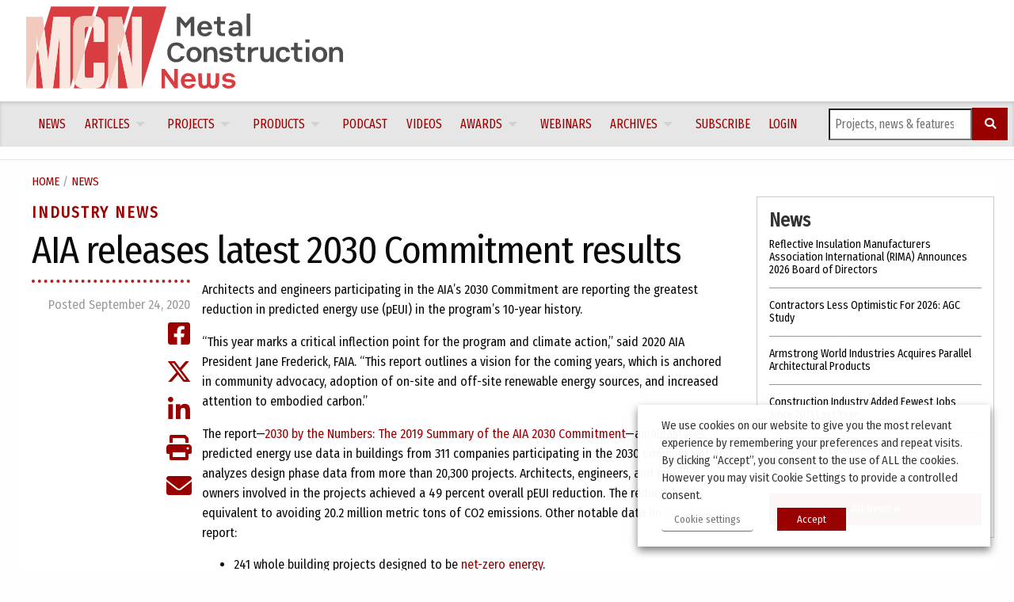

--- FILE ---
content_type: text/html; charset=UTF-8
request_url: https://www.metalconstructionnews.com/news/industry-news/aia-releases-latest-2030-commitment-results/
body_size: 20187
content:
<!doctype html>
<html lang="en-CA" prefix="og: https://ogp.me/ns#" >
<head>
	<meta charset="UTF-8" />
	<meta name="viewport" content="width=device-width, initial-scale=1" />

	
<!-- Google Tag Manager for WordPress by gtm4wp.com -->
<script data-cfasync="false" data-pagespeed-no-defer>
	var gtm4wp_datalayer_name = "dataLayerGeneral";
	var dataLayerGeneral = dataLayerGeneral || [];
</script>
<!-- End Google Tag Manager for WordPress by gtm4wp.com -->
<!-- Search Engine Optimization by Rank Math PRO - https://rankmath.com/ -->
<title>AIA releases latest 2030 Commitment results - Metal Construction News</title>
<meta name="robots" content="follow, index, max-snippet:-1, max-video-preview:-1, max-image-preview:large"/>
<link rel="canonical" href="https://www.metalconstructionnews.com/news/industry-news/aia-releases-latest-2030-commitment-results/" />
<meta property="og:locale" content="en_US" />
<meta property="og:type" content="article" />
<meta property="og:title" content="AIA releases latest 2030 Commitment results - Metal Construction News" />
<meta property="og:description" content="Architects and engineers participating in the AIA’s 2030 Commitment are reporting the greatest reduction in predicted energy use (pEUI) in the program’s 10-year history. “This year marks a critical inflection point for the program and climate action,” said 2020 AIA President Jane Frederick, FAIA. “This report outlines a vision for the coming years, which is&hellip; &lt;a class=&quot;more-link&quot; href=&quot;https://www.metalconstructionnews.com/news/industry-news/aia-releases-latest-2030-commitment-results/&quot;&gt;Continue reading &lt;span class=&quot;screen-reader-text&quot;&gt;AIA releases latest 2030 Commitment results&lt;/span&gt;&lt;/a&gt;" />
<meta property="og:url" content="https://www.metalconstructionnews.com/news/industry-news/aia-releases-latest-2030-commitment-results/" />
<meta property="og:site_name" content="Metal Construction News" />
<meta property="article:section" content="Industry News" />
<meta property="og:updated_time" content="2023-07-11T10:14:08-04:00" />
<meta property="article:published_time" content="2020-09-24T00:00:00-04:00" />
<meta property="article:modified_time" content="2023-07-11T10:14:08-04:00" />
<meta name="twitter:card" content="summary_large_image" />
<meta name="twitter:title" content="AIA releases latest 2030 Commitment results - Metal Construction News" />
<meta name="twitter:description" content="Architects and engineers participating in the AIA’s 2030 Commitment are reporting the greatest reduction in predicted energy use (pEUI) in the program’s 10-year history. “This year marks a critical inflection point for the program and climate action,” said 2020 AIA President Jane Frederick, FAIA. “This report outlines a vision for the coming years, which is&hellip; &lt;a class=&quot;more-link&quot; href=&quot;https://www.metalconstructionnews.com/news/industry-news/aia-releases-latest-2030-commitment-results/&quot;&gt;Continue reading &lt;span class=&quot;screen-reader-text&quot;&gt;AIA releases latest 2030 Commitment results&lt;/span&gt;&lt;/a&gt;" />
<meta name="twitter:label1" content="Written by" />
<meta name="twitter:data1" content="Marcy Marro" />
<meta name="twitter:label2" content="Time to read" />
<meta name="twitter:data2" content="1 minute" />
<script type="application/ld+json" class="rank-math-schema-pro">{"@context":"https://schema.org","@graph":[{"@type":["Person","Organization"],"@id":"https://www.metalconstructionnews.com/#person","name":"Metal Construction News"},{"@type":"WebSite","@id":"https://www.metalconstructionnews.com/#website","url":"https://www.metalconstructionnews.com","name":"Metal Construction News","publisher":{"@id":"https://www.metalconstructionnews.com/#person"},"inLanguage":"en-CA"},{"@type":"ImageObject","@id":"https://www.metalconstructionnews.com/wp-content/uploads/2023/07/AIA-redblack-letters.png","url":"https://www.metalconstructionnews.com/wp-content/uploads/2023/07/AIA-redblack-letters.png","width":"565","height":"162","caption":"Aia Redblack Letters","inLanguage":"en-CA"},{"@type":"WebPage","@id":"https://www.metalconstructionnews.com/news/industry-news/aia-releases-latest-2030-commitment-results/#webpage","url":"https://www.metalconstructionnews.com/news/industry-news/aia-releases-latest-2030-commitment-results/","name":"AIA releases latest 2030 Commitment results - Metal Construction News","datePublished":"2020-09-24T00:00:00-04:00","dateModified":"2023-07-11T10:14:08-04:00","isPartOf":{"@id":"https://www.metalconstructionnews.com/#website"},"primaryImageOfPage":{"@id":"https://www.metalconstructionnews.com/wp-content/uploads/2023/07/AIA-redblack-letters.png"},"inLanguage":"en-CA"},{"@type":"Person","@id":"https://www.metalconstructionnews.com/author/mmarromoderntrade-com/","name":"Marcy Marro","url":"https://www.metalconstructionnews.com/author/mmarromoderntrade-com/","image":{"@type":"ImageObject","@id":"https://secure.gravatar.com/avatar/171e4b7ed5433edaaa845ab92b7c5f5ffd8af3c9c5f4b3be03c2661df915b681?s=96&amp;d=mm&amp;r=g","url":"https://secure.gravatar.com/avatar/171e4b7ed5433edaaa845ab92b7c5f5ffd8af3c9c5f4b3be03c2661df915b681?s=96&amp;d=mm&amp;r=g","caption":"Marcy Marro","inLanguage":"en-CA"}},{"@type":"BlogPosting","headline":"AIA releases latest 2030 Commitment results - Metal Construction News","datePublished":"2020-09-24T00:00:00-04:00","dateModified":"2023-07-11T10:14:08-04:00","articleSection":"Industry News, News","author":{"@id":"https://www.metalconstructionnews.com/author/mmarromoderntrade-com/","name":"Marcy Marro"},"publisher":{"@id":"https://www.metalconstructionnews.com/#person"},"name":"AIA releases latest 2030 Commitment results - Metal Construction News","@id":"https://www.metalconstructionnews.com/news/industry-news/aia-releases-latest-2030-commitment-results/#richSnippet","isPartOf":{"@id":"https://www.metalconstructionnews.com/news/industry-news/aia-releases-latest-2030-commitment-results/#webpage"},"image":{"@id":"https://www.metalconstructionnews.com/wp-content/uploads/2023/07/AIA-redblack-letters.png"},"inLanguage":"en-CA","mainEntityOfPage":{"@id":"https://www.metalconstructionnews.com/news/industry-news/aia-releases-latest-2030-commitment-results/#webpage"}}]}</script>
<!-- /Rank Math WordPress SEO plugin -->

<link rel="alternate" type="application/rss+xml" title="Metal Construction News &raquo; Feed" href="https://www.metalconstructionnews.com/feed/" />
<link rel="alternate" type="application/rss+xml" title="Metal Construction News &raquo; Comments Feed" href="https://www.metalconstructionnews.com/comments/feed/" />
<link rel="alternate" type="application/rss+xml" title="Metal Construction News &raquo; AIA releases latest 2030 Commitment results Comments Feed" href="https://www.metalconstructionnews.com/news/industry-news/aia-releases-latest-2030-commitment-results/feed/" />
<link rel="alternate" title="oEmbed (JSON)" type="application/json+oembed" href="https://www.metalconstructionnews.com/wp-json/oembed/1.0/embed?url=https%3A%2F%2Fwww.metalconstructionnews.com%2Fnews%2Findustry-news%2Faia-releases-latest-2030-commitment-results%2F" />
<link rel="alternate" title="oEmbed (XML)" type="text/xml+oembed" href="https://www.metalconstructionnews.com/wp-json/oembed/1.0/embed?url=https%3A%2F%2Fwww.metalconstructionnews.com%2Fnews%2Findustry-news%2Faia-releases-latest-2030-commitment-results%2F&#038;format=xml" />
<style id='wp-img-auto-sizes-contain-inline-css'>
img:is([sizes=auto i],[sizes^="auto," i]){contain-intrinsic-size:3000px 1500px}
/*# sourceURL=wp-img-auto-sizes-contain-inline-css */
</style>
<link rel='stylesheet' id='theme-my-login-css' href='https://www.metalconstructionnews.com/wp-content/plugins/theme-my-login/theme-my-login.css?ver=6.4.9' media='all' />
<link rel='stylesheet' id='formidable-css' href='https://www.metalconstructionnews.com/wp-content/plugins/formidable/css/formidableforms.css?ver=161334' media='all' />
<link rel='stylesheet' id='dashicons-css' href='https://www.metalconstructionnews.com/wp-includes/css/dashicons.min.css?ver=6.9' media='all' />
<link rel='stylesheet' id='post-views-counter-frontend-css' href='https://www.metalconstructionnews.com/wp-content/plugins/post-views-counter/css/frontend.css?ver=1.7.0' media='all' />
<style id='wp-emoji-styles-inline-css'>

	img.wp-smiley, img.emoji {
		display: inline !important;
		border: none !important;
		box-shadow: none !important;
		height: 1em !important;
		width: 1em !important;
		margin: 0 0.07em !important;
		vertical-align: -0.1em !important;
		background: none !important;
		padding: 0 !important;
	}
/*# sourceURL=wp-emoji-styles-inline-css */
</style>
<style id='wp-block-library-inline-css'>
:root{--wp-block-synced-color:#7a00df;--wp-block-synced-color--rgb:122,0,223;--wp-bound-block-color:var(--wp-block-synced-color);--wp-editor-canvas-background:#ddd;--wp-admin-theme-color:#007cba;--wp-admin-theme-color--rgb:0,124,186;--wp-admin-theme-color-darker-10:#006ba1;--wp-admin-theme-color-darker-10--rgb:0,107,160.5;--wp-admin-theme-color-darker-20:#005a87;--wp-admin-theme-color-darker-20--rgb:0,90,135;--wp-admin-border-width-focus:2px}@media (min-resolution:192dpi){:root{--wp-admin-border-width-focus:1.5px}}.wp-element-button{cursor:pointer}:root .has-very-light-gray-background-color{background-color:#eee}:root .has-very-dark-gray-background-color{background-color:#313131}:root .has-very-light-gray-color{color:#eee}:root .has-very-dark-gray-color{color:#313131}:root .has-vivid-green-cyan-to-vivid-cyan-blue-gradient-background{background:linear-gradient(135deg,#00d084,#0693e3)}:root .has-purple-crush-gradient-background{background:linear-gradient(135deg,#34e2e4,#4721fb 50%,#ab1dfe)}:root .has-hazy-dawn-gradient-background{background:linear-gradient(135deg,#faaca8,#dad0ec)}:root .has-subdued-olive-gradient-background{background:linear-gradient(135deg,#fafae1,#67a671)}:root .has-atomic-cream-gradient-background{background:linear-gradient(135deg,#fdd79a,#004a59)}:root .has-nightshade-gradient-background{background:linear-gradient(135deg,#330968,#31cdcf)}:root .has-midnight-gradient-background{background:linear-gradient(135deg,#020381,#2874fc)}:root{--wp--preset--font-size--normal:16px;--wp--preset--font-size--huge:42px}.has-regular-font-size{font-size:1em}.has-larger-font-size{font-size:2.625em}.has-normal-font-size{font-size:var(--wp--preset--font-size--normal)}.has-huge-font-size{font-size:var(--wp--preset--font-size--huge)}.has-text-align-center{text-align:center}.has-text-align-left{text-align:left}.has-text-align-right{text-align:right}.has-fit-text{white-space:nowrap!important}#end-resizable-editor-section{display:none}.aligncenter{clear:both}.items-justified-left{justify-content:flex-start}.items-justified-center{justify-content:center}.items-justified-right{justify-content:flex-end}.items-justified-space-between{justify-content:space-between}.screen-reader-text{border:0;clip-path:inset(50%);height:1px;margin:-1px;overflow:hidden;padding:0;position:absolute;width:1px;word-wrap:normal!important}.screen-reader-text:focus{background-color:#ddd;clip-path:none;color:#444;display:block;font-size:1em;height:auto;left:5px;line-height:normal;padding:15px 23px 14px;text-decoration:none;top:5px;width:auto;z-index:100000}html :where(.has-border-color){border-style:solid}html :where([style*=border-top-color]){border-top-style:solid}html :where([style*=border-right-color]){border-right-style:solid}html :where([style*=border-bottom-color]){border-bottom-style:solid}html :where([style*=border-left-color]){border-left-style:solid}html :where([style*=border-width]){border-style:solid}html :where([style*=border-top-width]){border-top-style:solid}html :where([style*=border-right-width]){border-right-style:solid}html :where([style*=border-bottom-width]){border-bottom-style:solid}html :where([style*=border-left-width]){border-left-style:solid}html :where(img[class*=wp-image-]){height:auto;max-width:100%}:where(figure){margin:0 0 1em}html :where(.is-position-sticky){--wp-admin--admin-bar--position-offset:var(--wp-admin--admin-bar--height,0px)}@media screen and (max-width:600px){html :where(.is-position-sticky){--wp-admin--admin-bar--position-offset:0px}}

/*# sourceURL=wp-block-library-inline-css */
</style><style id='global-styles-inline-css'>
:root{--wp--preset--aspect-ratio--square: 1;--wp--preset--aspect-ratio--4-3: 4/3;--wp--preset--aspect-ratio--3-4: 3/4;--wp--preset--aspect-ratio--3-2: 3/2;--wp--preset--aspect-ratio--2-3: 2/3;--wp--preset--aspect-ratio--16-9: 16/9;--wp--preset--aspect-ratio--9-16: 9/16;--wp--preset--color--black: #000000;--wp--preset--color--cyan-bluish-gray: #abb8c3;--wp--preset--color--white: #FFFFFF;--wp--preset--color--pale-pink: #f78da7;--wp--preset--color--vivid-red: #cf2e2e;--wp--preset--color--luminous-vivid-orange: #ff6900;--wp--preset--color--luminous-vivid-amber: #fcb900;--wp--preset--color--light-green-cyan: #7bdcb5;--wp--preset--color--vivid-green-cyan: #00d084;--wp--preset--color--pale-cyan-blue: #8ed1fc;--wp--preset--color--vivid-cyan-blue: #0693e3;--wp--preset--color--vivid-purple: #9b51e0;--wp--preset--color--dark-gray: #28303D;--wp--preset--color--gray: #39414D;--wp--preset--color--green: #D1E4DD;--wp--preset--color--blue: #D1DFE4;--wp--preset--color--purple: #D1D1E4;--wp--preset--color--red: #E4D1D1;--wp--preset--color--orange: #E4DAD1;--wp--preset--color--yellow: #EEEADD;--wp--preset--gradient--vivid-cyan-blue-to-vivid-purple: linear-gradient(135deg,rgb(6,147,227) 0%,rgb(155,81,224) 100%);--wp--preset--gradient--light-green-cyan-to-vivid-green-cyan: linear-gradient(135deg,rgb(122,220,180) 0%,rgb(0,208,130) 100%);--wp--preset--gradient--luminous-vivid-amber-to-luminous-vivid-orange: linear-gradient(135deg,rgb(252,185,0) 0%,rgb(255,105,0) 100%);--wp--preset--gradient--luminous-vivid-orange-to-vivid-red: linear-gradient(135deg,rgb(255,105,0) 0%,rgb(207,46,46) 100%);--wp--preset--gradient--very-light-gray-to-cyan-bluish-gray: linear-gradient(135deg,rgb(238,238,238) 0%,rgb(169,184,195) 100%);--wp--preset--gradient--cool-to-warm-spectrum: linear-gradient(135deg,rgb(74,234,220) 0%,rgb(151,120,209) 20%,rgb(207,42,186) 40%,rgb(238,44,130) 60%,rgb(251,105,98) 80%,rgb(254,248,76) 100%);--wp--preset--gradient--blush-light-purple: linear-gradient(135deg,rgb(255,206,236) 0%,rgb(152,150,240) 100%);--wp--preset--gradient--blush-bordeaux: linear-gradient(135deg,rgb(254,205,165) 0%,rgb(254,45,45) 50%,rgb(107,0,62) 100%);--wp--preset--gradient--luminous-dusk: linear-gradient(135deg,rgb(255,203,112) 0%,rgb(199,81,192) 50%,rgb(65,88,208) 100%);--wp--preset--gradient--pale-ocean: linear-gradient(135deg,rgb(255,245,203) 0%,rgb(182,227,212) 50%,rgb(51,167,181) 100%);--wp--preset--gradient--electric-grass: linear-gradient(135deg,rgb(202,248,128) 0%,rgb(113,206,126) 100%);--wp--preset--gradient--midnight: linear-gradient(135deg,rgb(2,3,129) 0%,rgb(40,116,252) 100%);--wp--preset--gradient--purple-to-yellow: linear-gradient(160deg, #D1D1E4 0%, #EEEADD 100%);--wp--preset--gradient--yellow-to-purple: linear-gradient(160deg, #EEEADD 0%, #D1D1E4 100%);--wp--preset--gradient--green-to-yellow: linear-gradient(160deg, #D1E4DD 0%, #EEEADD 100%);--wp--preset--gradient--yellow-to-green: linear-gradient(160deg, #EEEADD 0%, #D1E4DD 100%);--wp--preset--gradient--red-to-yellow: linear-gradient(160deg, #E4D1D1 0%, #EEEADD 100%);--wp--preset--gradient--yellow-to-red: linear-gradient(160deg, #EEEADD 0%, #E4D1D1 100%);--wp--preset--gradient--purple-to-red: linear-gradient(160deg, #D1D1E4 0%, #E4D1D1 100%);--wp--preset--gradient--red-to-purple: linear-gradient(160deg, #E4D1D1 0%, #D1D1E4 100%);--wp--preset--font-size--small: 18px;--wp--preset--font-size--medium: 20px;--wp--preset--font-size--large: 24px;--wp--preset--font-size--x-large: 42px;--wp--preset--font-size--extra-small: 16px;--wp--preset--font-size--normal: 20px;--wp--preset--font-size--extra-large: 40px;--wp--preset--font-size--huge: 96px;--wp--preset--font-size--gigantic: 144px;--wp--preset--spacing--20: 0.44rem;--wp--preset--spacing--30: 0.67rem;--wp--preset--spacing--40: 1rem;--wp--preset--spacing--50: 1.5rem;--wp--preset--spacing--60: 2.25rem;--wp--preset--spacing--70: 3.38rem;--wp--preset--spacing--80: 5.06rem;--wp--preset--shadow--natural: 6px 6px 9px rgba(0, 0, 0, 0.2);--wp--preset--shadow--deep: 12px 12px 50px rgba(0, 0, 0, 0.4);--wp--preset--shadow--sharp: 6px 6px 0px rgba(0, 0, 0, 0.2);--wp--preset--shadow--outlined: 6px 6px 0px -3px rgb(255, 255, 255), 6px 6px rgb(0, 0, 0);--wp--preset--shadow--crisp: 6px 6px 0px rgb(0, 0, 0);}:where(.is-layout-flex){gap: 0.5em;}:where(.is-layout-grid){gap: 0.5em;}body .is-layout-flex{display: flex;}.is-layout-flex{flex-wrap: wrap;align-items: center;}.is-layout-flex > :is(*, div){margin: 0;}body .is-layout-grid{display: grid;}.is-layout-grid > :is(*, div){margin: 0;}:where(.wp-block-columns.is-layout-flex){gap: 2em;}:where(.wp-block-columns.is-layout-grid){gap: 2em;}:where(.wp-block-post-template.is-layout-flex){gap: 1.25em;}:where(.wp-block-post-template.is-layout-grid){gap: 1.25em;}.has-black-color{color: var(--wp--preset--color--black) !important;}.has-cyan-bluish-gray-color{color: var(--wp--preset--color--cyan-bluish-gray) !important;}.has-white-color{color: var(--wp--preset--color--white) !important;}.has-pale-pink-color{color: var(--wp--preset--color--pale-pink) !important;}.has-vivid-red-color{color: var(--wp--preset--color--vivid-red) !important;}.has-luminous-vivid-orange-color{color: var(--wp--preset--color--luminous-vivid-orange) !important;}.has-luminous-vivid-amber-color{color: var(--wp--preset--color--luminous-vivid-amber) !important;}.has-light-green-cyan-color{color: var(--wp--preset--color--light-green-cyan) !important;}.has-vivid-green-cyan-color{color: var(--wp--preset--color--vivid-green-cyan) !important;}.has-pale-cyan-blue-color{color: var(--wp--preset--color--pale-cyan-blue) !important;}.has-vivid-cyan-blue-color{color: var(--wp--preset--color--vivid-cyan-blue) !important;}.has-vivid-purple-color{color: var(--wp--preset--color--vivid-purple) !important;}.has-black-background-color{background-color: var(--wp--preset--color--black) !important;}.has-cyan-bluish-gray-background-color{background-color: var(--wp--preset--color--cyan-bluish-gray) !important;}.has-white-background-color{background-color: var(--wp--preset--color--white) !important;}.has-pale-pink-background-color{background-color: var(--wp--preset--color--pale-pink) !important;}.has-vivid-red-background-color{background-color: var(--wp--preset--color--vivid-red) !important;}.has-luminous-vivid-orange-background-color{background-color: var(--wp--preset--color--luminous-vivid-orange) !important;}.has-luminous-vivid-amber-background-color{background-color: var(--wp--preset--color--luminous-vivid-amber) !important;}.has-light-green-cyan-background-color{background-color: var(--wp--preset--color--light-green-cyan) !important;}.has-vivid-green-cyan-background-color{background-color: var(--wp--preset--color--vivid-green-cyan) !important;}.has-pale-cyan-blue-background-color{background-color: var(--wp--preset--color--pale-cyan-blue) !important;}.has-vivid-cyan-blue-background-color{background-color: var(--wp--preset--color--vivid-cyan-blue) !important;}.has-vivid-purple-background-color{background-color: var(--wp--preset--color--vivid-purple) !important;}.has-black-border-color{border-color: var(--wp--preset--color--black) !important;}.has-cyan-bluish-gray-border-color{border-color: var(--wp--preset--color--cyan-bluish-gray) !important;}.has-white-border-color{border-color: var(--wp--preset--color--white) !important;}.has-pale-pink-border-color{border-color: var(--wp--preset--color--pale-pink) !important;}.has-vivid-red-border-color{border-color: var(--wp--preset--color--vivid-red) !important;}.has-luminous-vivid-orange-border-color{border-color: var(--wp--preset--color--luminous-vivid-orange) !important;}.has-luminous-vivid-amber-border-color{border-color: var(--wp--preset--color--luminous-vivid-amber) !important;}.has-light-green-cyan-border-color{border-color: var(--wp--preset--color--light-green-cyan) !important;}.has-vivid-green-cyan-border-color{border-color: var(--wp--preset--color--vivid-green-cyan) !important;}.has-pale-cyan-blue-border-color{border-color: var(--wp--preset--color--pale-cyan-blue) !important;}.has-vivid-cyan-blue-border-color{border-color: var(--wp--preset--color--vivid-cyan-blue) !important;}.has-vivid-purple-border-color{border-color: var(--wp--preset--color--vivid-purple) !important;}.has-vivid-cyan-blue-to-vivid-purple-gradient-background{background: var(--wp--preset--gradient--vivid-cyan-blue-to-vivid-purple) !important;}.has-light-green-cyan-to-vivid-green-cyan-gradient-background{background: var(--wp--preset--gradient--light-green-cyan-to-vivid-green-cyan) !important;}.has-luminous-vivid-amber-to-luminous-vivid-orange-gradient-background{background: var(--wp--preset--gradient--luminous-vivid-amber-to-luminous-vivid-orange) !important;}.has-luminous-vivid-orange-to-vivid-red-gradient-background{background: var(--wp--preset--gradient--luminous-vivid-orange-to-vivid-red) !important;}.has-very-light-gray-to-cyan-bluish-gray-gradient-background{background: var(--wp--preset--gradient--very-light-gray-to-cyan-bluish-gray) !important;}.has-cool-to-warm-spectrum-gradient-background{background: var(--wp--preset--gradient--cool-to-warm-spectrum) !important;}.has-blush-light-purple-gradient-background{background: var(--wp--preset--gradient--blush-light-purple) !important;}.has-blush-bordeaux-gradient-background{background: var(--wp--preset--gradient--blush-bordeaux) !important;}.has-luminous-dusk-gradient-background{background: var(--wp--preset--gradient--luminous-dusk) !important;}.has-pale-ocean-gradient-background{background: var(--wp--preset--gradient--pale-ocean) !important;}.has-electric-grass-gradient-background{background: var(--wp--preset--gradient--electric-grass) !important;}.has-midnight-gradient-background{background: var(--wp--preset--gradient--midnight) !important;}.has-small-font-size{font-size: var(--wp--preset--font-size--small) !important;}.has-medium-font-size{font-size: var(--wp--preset--font-size--medium) !important;}.has-large-font-size{font-size: var(--wp--preset--font-size--large) !important;}.has-x-large-font-size{font-size: var(--wp--preset--font-size--x-large) !important;}
/*# sourceURL=global-styles-inline-css */
</style>

<style id='classic-theme-styles-inline-css'>
/*! This file is auto-generated */
.wp-block-button__link{color:#fff;background-color:#32373c;border-radius:9999px;box-shadow:none;text-decoration:none;padding:calc(.667em + 2px) calc(1.333em + 2px);font-size:1.125em}.wp-block-file__button{background:#32373c;color:#fff;text-decoration:none}
/*# sourceURL=/wp-includes/css/classic-themes.min.css */
</style>
<link rel='stylesheet' id='cookie-law-info-css' href='https://www.metalconstructionnews.com/wp-content/plugins/webtoffee-gdpr-cookie-consent/public/css/cookie-law-info-public.css?ver=2.4.0' media='all' />
<link rel='stylesheet' id='cookie-law-info-gdpr-css' href='https://www.metalconstructionnews.com/wp-content/plugins/webtoffee-gdpr-cookie-consent/public/css/cookie-law-info-gdpr.css?ver=2.4.0' media='all' />
<style id='cookie-law-info-gdpr-inline-css'>
.cli-modal-content, .cli-tab-content { background-color: #ffffff; }.cli-privacy-content-text, .cli-modal .cli-modal-dialog, .cli-tab-container p, a.cli-privacy-readmore { color: #000000; }.cli-tab-header { background-color: #f2f2f2; }.cli-tab-header, .cli-tab-header a.cli-nav-link,span.cli-necessary-caption,.cli-switch .cli-slider:after { color: #000000; }.cli-switch .cli-slider:before { background-color: #ffffff; }.cli-switch input:checked + .cli-slider:before { background-color: #ffffff; }.cli-switch .cli-slider { background-color: #e3e1e8; }.cli-switch input:checked + .cli-slider { background-color: #28a745; }.cli-modal-close svg { fill: #000000; }.cli-tab-footer .wt-cli-privacy-accept-all-btn { background-color: #00acad; color: #ffffff}.cli-tab-footer .wt-cli-privacy-accept-btn { background-color: #00acad; color: #ffffff}.cli-tab-header a:before{ border-right: 1px solid #000000; border-bottom: 1px solid #000000; }
/*# sourceURL=cookie-law-info-gdpr-inline-css */
</style>
<link rel='stylesheet' id='wonderplugin-slider-css-css' href='https://www.metalconstructionnews.com/wp-content/plugins/wonderplugin-slider/engine/wonderpluginsliderengine.css?ver=14.5.1PRO' media='all' />
<link rel='stylesheet' id='twenty-twenty-one-style-css' href='https://www.metalconstructionnews.com/wp-content/themes/metal/style.css?ver=6.9' media='all' />
<link rel='stylesheet' id='twenty-twenty-one-print-style-css' href='https://www.metalconstructionnews.com/wp-content/themes/metal/assets/css/print.css?ver=6.9' media='print' />
<script src="https://www.metalconstructionnews.com/wp-includes/js/jquery/jquery.min.js?ver=3.7.1" id="jquery-core-js"></script>
<script src="https://www.metalconstructionnews.com/wp-includes/js/jquery/jquery-migrate.min.js?ver=3.4.1" id="jquery-migrate-js"></script>
<script id="cookie-law-info-js-extra">
var Cli_Data = {"nn_cookie_ids":["wordpress_test_cookie","OAGEO","OAID","loc","YSC","VISITOR_INFO1_LIVE","yt-remote-device-id","yt-remote-connected-devices","_ga","_gid","_gat_UA-2981874-2","CONSENT","_gat"],"non_necessary_cookies":{"necessary":["wordpress_test_cookie"],"analytics":["_ga","_gid","_gat_UA-2981874-2","CONSENT","_gat"],"advertisement":["OAGEO","OAID","loc","YSC","VISITOR_INFO1_LIVE","yt-remote-device-id","yt-remote-connected-devices"]},"cookielist":{"necessary":{"id":131,"status":true,"priority":0,"title":"Necessary","strict":true,"default_state":false,"ccpa_optout":false,"loadonstart":false},"functional":{"id":132,"status":true,"priority":5,"title":"Functional","strict":false,"default_state":false,"ccpa_optout":false,"loadonstart":false},"performance":{"id":133,"status":true,"priority":4,"title":"Performance","strict":false,"default_state":false,"ccpa_optout":false,"loadonstart":false},"analytics":{"id":134,"status":true,"priority":3,"title":"Analytics","strict":false,"default_state":false,"ccpa_optout":false,"loadonstart":false},"advertisement":{"id":135,"status":true,"priority":2,"title":"Advertisement","strict":false,"default_state":false,"ccpa_optout":false,"loadonstart":false},"others":{"id":136,"status":true,"priority":1,"title":"Others","strict":false,"default_state":false,"ccpa_optout":false,"loadonstart":false}},"ajax_url":"https://www.metalconstructionnews.com/wp-admin/admin-ajax.php","current_lang":"en","security":"7e4faabce9","eu_countries":["GB"],"geoIP":"disabled","use_custom_geolocation_api":"","custom_geolocation_api":"https://geoip.cookieyes.com/geoip/checker/result.php","consentVersion":"1","strictlyEnabled":["necessary","obligatoire"],"cookieDomain":"","privacy_length":"250","ccpaEnabled":"","ccpaRegionBased":"","ccpaBarEnabled":"","ccpaType":"gdpr","triggerDomRefresh":"","secure_cookies":""};
var log_object = {"ajax_url":"https://www.metalconstructionnews.com/wp-admin/admin-ajax.php"};
//# sourceURL=cookie-law-info-js-extra
</script>
<script src="https://www.metalconstructionnews.com/wp-content/plugins/webtoffee-gdpr-cookie-consent/public/js/cookie-law-info-public.js?ver=2.4.0" id="cookie-law-info-js"></script>
<link rel="https://api.w.org/" href="https://www.metalconstructionnews.com/wp-json/" /><link rel="alternate" title="JSON" type="application/json" href="https://www.metalconstructionnews.com/wp-json/wp/v2/posts/13942" /><link rel="EditURI" type="application/rsd+xml" title="RSD" href="https://www.metalconstructionnews.com/xmlrpc.php?rsd" />
<meta name="generator" content="WordPress 6.9" />
<link rel='shortlink' href='https://www.metalconstructionnews.com/?p=13942' />
<script>document.documentElement.className += " js";</script>

<!-- Google Tag Manager for WordPress by gtm4wp.com -->
<!-- GTM Container placement set to automatic -->
<script data-cfasync="false" data-pagespeed-no-defer>
	var dataLayer_content = {"visitorLoginState":"logged-out","pageTitle":"AIA releases latest 2030 Commitment results - Metal Construction News","pagePostType":"post","pagePostType2":"single-post","pageCategory":["industry-news","news"],"pagePostAuthor":"Marcy Marro","pagePostDate":"24 September 2020","pagePostDateYear":2020,"pagePostDateMonth":9,"pagePostDateDay":24,"pagePostDateDayName":"Thursday","pagePostDateHour":0,"pagePostDateMinute":0,"pagePostDateIso":"2020-09-24T00:00:00-04:00","pagePostDateUnix":1600905600,"pagePostTerms":{"category":["Industry News","News"],"meta":{"rank_math_analytic_object_id":2249,"rank_math_internal_links_processed":1}}};
	dataLayerGeneral.push( dataLayer_content );
</script>
<script data-cfasync="false" data-pagespeed-no-defer>
(function(w,d,s,l,i){w[l]=w[l]||[];w[l].push({'gtm.start':
new Date().getTime(),event:'gtm.js'});var f=d.getElementsByTagName(s)[0],
j=d.createElement(s),dl=l!='dataLayer'?'&l='+l:'';j.async=true;j.src=
'//www.googletagmanager.com/gtm.js?id='+i+dl;f.parentNode.insertBefore(j,f);
})(window,document,'script','dataLayerGeneral','GTM-N3D8JQL');
</script>
<!-- End Google Tag Manager for WordPress by gtm4wp.com -->
  <link rel="stylesheet" href="https://www.metalconstructionnews.com/wp-content/themes/metal/css/fapro.all.min.css" type="text/css" media="screen" />
  <link rel="stylesheet" href="https://www.metalconstructionnews.com/wp-content/themes/metal/css/bootstrap_v4.css" type="text/css" media="screen" />
    <link rel="stylesheet" href="https://www.metalconstructionnews.com/wp-content/themes/metal/css/jquery.fancybox.css" type="text/css" media="screen" />
  <link rel="stylesheet" href="https://www.metalconstructionnews.com/wp-content/themes/metal/css/jquery.fancybox-thumbs.css" type="text/css" media="screen" />
  
  <!-- Google Font -->
  <link rel="preconnect" href="https://fonts.googleapis.com">
  <link rel="preconnect" href="https://fonts.gstatic.com" crossorigin>
  <link href="https://fonts.googleapis.com/css2?family=Fira+Sans+Extra+Condensed&display=swap" rel="stylesheet">

  <!-- New CSS -->
  <link rel="stylesheet" href="https://www.metalconstructionnews.com/wp-content/themes/metal/css/mcn_css/main.css" type="text/css" media="screen" />
  
  <!-- Google Ads Manager -->
  <script async src="https://securepubads.g.doubleclick.net/tag/js/gpt.js"></script>
  <script>
    window.googletag = window.googletag || {cmd: []};
    googletag.cmd.push(function() {
      googletag.defineSlot('/22230077286/mcn_leaderboard', [[320, 50], [728, 90]], 'div-gpt-ad-1682520742906-0').addService(googletag.pubads());
      googletag.defineSlot('/22230077286/mcn_leaderboard2', [[320, 50], [728, 90]], 'div-gpt-ad-1682520785046-0').addService(googletag.pubads());
      googletag.defineSlot('/22230077286/mcn_bb', [300, 250], 'div-gpt-ad-1682520880247-0').addService(googletag.pubads());
      googletag.defineSlot('/22230077286/mcn_bb2', [300, 250], 'div-gpt-ad-1682520918104-0').addService(googletag.pubads());
      googletag.defineSlot('/22230077286/mcn_rectangle', [300, 100], 'div-gpt-ad-1682524279499-0').addService(googletag.pubads());
      googletag.defineSlot('/22230077286/mcn_leaderboard_roadblock', [728, 90], 'div-gpt-ad-1725548557886-0').setTargeting('roadblock', [13942]).addService(googletag.pubads());
      googletag.defineSlot('/22230077286/mcn_bigbox_roadblock', [300, 250], 'div-gpt-ad-1725549128666-0').setTargeting('roadblock', [13942]).addService(googletag.pubads());
      googletag.defineSlot('/22230077286/mcn_fv_bigbox', [300, 250], 'div-gpt-ad-1750980128171-0').setTargeting('roadblock', [13942]).addService(googletag.pubads());



      googletag.pubads().enableSingleRequest();
      googletag.enableServices();
    });
  </script>
  <script src="//ajax.googleapis.com/ajax/libs/jquery/1.9.1/jquery.min.js"></script>
  <script async src="https://pagead2.googlesyndication.com/pagead/js/adsbygoogle.js?client=ca-pub-6928072909831830" crossorigin="anonymous"></script>


<link rel='stylesheet' id='cookie-law-info-table-css' href='https://www.metalconstructionnews.com/wp-content/plugins/webtoffee-gdpr-cookie-consent/public/css/cookie-law-info-table.css?ver=2.4.0' media='all' />
</head>
 <!-- Google tag (gtag.js) -->
    <script async src="https://www.googletagmanager.com/gtag/js?id=G-ZWYG26HQNE"></script>
    <script> window.dataLayer = window.dataLayer || []; function gtag(){dataLayer.push(arguments);} gtag('js', new Date()); gtag('config', 'G-ZWYG26HQNE'); </script>

<body class="wp-singular post-template-default single single-post postid-13942 single-format-standard wp-embed-responsive wp-theme-metal is-light-theme no-js singular">

<!-- GTM Container placement set to automatic -->
<!-- Google Tag Manager (noscript) -->
				<noscript><iframe src="https://www.googletagmanager.com/ns.html?id=GTM-N3D8JQL" height="0" width="0" style="display:none;visibility:hidden" aria-hidden="true"></iframe></noscript>
<!-- End Google Tag Manager (noscript) --><div id="page" class="site">
	<a class="skip-link screen-reader-text" href="#content">
		Skip to content	</a>

	<!-- Test -->
	
	<!-- Top Banner -->
		<div id="top-banner" class="top-bar">
		<div class="top-banner-container">

			<!-- Top Banner Left Part -->
			<div class="top-banner-left">
          <!-- Top Menu Left -->
                    <h2 style="display:inline-block;"><a href="https://www.metalconstructionnews.com"><img src="https://www.metalconstructionnews.com/images/logo.svg" alt="Metal Construction News Logo" id="logo" style="max-width:400px;"></a></h2>
          											
			</div>
			<!-- !Top Banner Left Part -->
     
			<!-- Top Banner Right Part -->
			<div class="top-banner-right lb">
                  <!-- /22230077286/mcn_leaderboard -->
          <div id='div-gpt-ad-1682520742906-0' class="lb_container" style=''>
            <script>
              googletag.cmd.push(function() { googletag.display('div-gpt-ad-1682520742906-0'); });
            </script>
          </div>
        			</div>
			<!-- !Top Banner Right Part -->
			
		</div>
	</div>	<!-- !Top Banner -->

	<!-- Top Menu -->
  	
	<div id="top-menu" class="top-bar">
		<div class="top-menu-container">

			<!-- Top Menu Left -->
			<div class="top-menu-left">

				<ul class="top-menu-dropdown micro-top-nav-list" role="menubar">
					
					<li class="top-menu-dropdown-submenu" role="menuitem">
						<!-- Menu Item -->
						<a href="https://www.metalconstructionnews.com/category/news/">
							News
						</a>
											</li>

					<li class="top-menu-dropdown-submenu has-dropdown" role="menuitem">
						<!-- Menu Item -->
						<a class="hide-on-small" href="https://www.metalconstructionnews.com/category/articles/">
							Articles
						</a>
						<a class="hide-on-large nav-item-color">Articles</a>
						<!-- Dropdown Menu -->
						<ul class="dropdown-menu">
							<li><a href="https://www.metalconstructionnews.com/category/articles/" class="hide-on-large">Articles</a></li>
							<li><a href="https://www.metalconstructionnews.com/category/features/">Features</a></li>
							<li><a href="https://www.metalconstructionnews.com/category/columns/">Columns</a></li>
						</ul>
					</li>

					<li class="top-menu-dropdown-submenu has-dropdown" role="menuitem">
						<!-- Menu Item -->
						<a class="hide-on-small" href="https://www.metalconstructionnews.com/category/projects/">
							Projects
						</a>
						<a class="hide-on-large nav-item-color">Projects</a>
						<!-- Dropdown Menu -->
						<ul class="dropdown-menu">
							<li><a href="https://www.metalconstructionnews.com/category/projects/" class="hide-on-large">Projects</a></li>
							<li><a href="https://www.metalconstructionnews.com/category/agriculture-self-storage/">Agriculture & Self Storage</a></li>
							<li><a href="https://www.metalconstructionnews.com/category/education/">Education</a></li>
							<li><a href="https://www.metalconstructionnews.com/category/federal-state-municipal-military/">Federal, State, Municipal & Military</a></li>
							<li><a href="https://www.metalconstructionnews.com/category/health-care/">Health Care</a></li>
							<li><a href="https://www.metalconstructionnews.com/category/hospitality/">Hospitality</a></li>
							<li><a href="https://www.metalconstructionnews.com/category/museums-libraries-and-cultural-centers/">Museums, Libraries and Cultural Centers</a></li>
							<li><a href="https://www.metalconstructionnews.com/category/office-mixed-use/">Office & Mixed-Use</a></li>
							<li><a href="https://www.metalconstructionnews.com/category/religious/">Religious</a></li>
							<li><a href="https://www.metalconstructionnews.com/category/residential/">Residential</a></li>
							<li><a href="https://www.metalconstructionnews.com/category/retail/">Retail</a></li>
							<li><a href="https://www.metalconstructionnews.com/category/sports-recreation/">Sports & Recreation</a></li>
							<li><a href="https://www.metalconstructionnews.com/category/transportation-aviation/">Transportation & Aviation</a></li>
							<li><a href="https://www.metalconstructionnews.com/category/warehouses-manufacturing/">Warehouses & Manufacturing</a></li>
						</ul>
					</li>

					<li class="top-menu-dropdown-submenu has-dropdown" role="menuitem">
						<!-- Menu Item -->
						<a class="hide-on-small" href="https://www.metalconstructionnews.com/category/products/">
							Products
						</a>
						<a class="hide-on-large nav-item-color">Products</a>
						<!-- Dropdown Menu -->
						<ul class="dropdown-menu">
							<li><a href="https://www.metalconstructionnews.com/category/products/" class="hide-on-large">Products</a></li>
							<li><a href="https://www.metalconstructionnews.com/category/coil-coatings/">Coil Coatings</a></li>
							<li><a href="https://www.metalconstructionnews.com/category/curtainwalls-and-storefronts/">Curtainwalls and Storefronts</a></li>
							<li><a href="https://www.metalconstructionnews.com/category/doors-rolling-bifold-and-walkthrough/">Doors: Rolling, Bifold and Walkthrough</a></li>
							<li><a href="https://www.metalconstructionnews.com/category/fasteners/">Fasteners</a></li>
							<li><a href="https://www.metalconstructionnews.com/category/gutters-rainware-ridge-caps-and-trim/">Gutters, Rainware, Ridge Caps and Trim</a></li>
							<li><a href="https://www.metalconstructionnews.com/category/hvac/">HVAC</a></li>
							<li><a href="https://www.metalconstructionnews.com/category/insulated-metal-panels/">Insulated Metal Panels</a></li>
							<li><a href="https://www.metalconstructionnews.com/category/insulation-systems-and-vapor-retarders/">Insulation Systems and Vapor Retarders</a></li>
							<li><a href="https://www.metalconstructionnews.com/category/light-gauge-framing/">Light-Gauge Framing</a></li>
							<li><a href="https://www.metalconstructionnews.com/category/louvers-grilles-sunscreens-and-awnings/">Louvers, Grilles, Sunscreens and Awnings</a></li>
							<li><a href="https://www.metalconstructionnews.com/category/metal-building-systems/">Metal Building Systems</a></li>
							<li><a href="https://www.metalconstructionnews.com/category/metal-ceiling-systems/">Metal Ceiling Systems</a></li>
							<li><a href="https://www.metalconstructionnews.com/category/metal-composite-material-panels/">Metal Composite Material Panels</a></li>
							<li><a href="https://www.metalconstructionnews.com/category/metal-roofing/">Metal Roofing</a></li>
							<li><a href="https://www.metalconstructionnews.com/category/metal-wall-panels/">Metal Wall Panels</a></li>
							<li><a href="https://www.metalconstructionnews.com/category/metalforming-equipment/">Metalforming Equipment</a></li>
							<li><a href="https://www.metalconstructionnews.com/category/miscellaneous/">Miscellaneous</a></li>
							<li><a href="https://www.metalconstructionnews.com/category/perforated-and-expanded-metals/">Perforated and Expanded Metals</a></li>
							<li><a href="https://www.metalconstructionnews.com/category/rolling-bifold-and-walkthrough-doors/">Rolling Bifold and Walkthrough Doors</a></li>
							<li><a href="https://www.metalconstructionnews.com/category/roof-accessories-and-snow-retention/">Roof Accessories and Snow Retention</a></li>
							<li><a href="https://www.metalconstructionnews.com/category/roof-curbs-and-hatches/">Roof Curbs and Hatches</a></li>
							<li><a href="https://www.metalconstructionnews.com/category/roof-underlayments/">Roof Underlayments</a></li>
							<li><a href="https://www.metalconstructionnews.com/category/sealants-tapes-and-adhesives/">Sealants, Tapes and Adhesives</a></li>
							<li><a href="https://www.metalconstructionnews.com/category/skylights-windows-and-daylighting/">Skylights, Windows and Daylighting</a></li>
							<li><a href="https://www.metalconstructionnews.com/category/software/">Software</a></li>
							<li><a href="https://www.metalconstructionnews.com/category/solar-and-photovoltaics/">Solar and Photovoltaics</a></li>
							<li><a href="https://www.metalconstructionnews.com/category/tools/">Tools</a></li>
						</ul>
					</li>

					
					<li class="top-menu-dropdown-submenu" role="menuitem">
						<!-- Menu Item -->
						<a href="https://www.metalconstructionnews.com/built-with-metal/">
							Podcast
						</a>
					</li>
					
					<li class="top-menu-dropdown-submenu" role="menuitem">
						<!-- Menu Item -->
						<a href="https://www.metalconstructionnews.com/category/videos/">
							Videos
						</a>
					</li>

					<li class="top-menu-dropdown-submenu has-dropdown" role="menuitem">
						<!-- Menu Item -->
						<a href="javascript:;">
							Awards
						</a>
						<!-- Dropdown Menu -->
						<ul class="dropdown-menu">
							<li><a href="https://www.metalconstructionnews.com/mcn-contests/">Contest Information</a></li>
							<li><a href="https://www.metalconstructionnews.com/metal-construction-hall-of-fame/">Metal Construction Hall of Fame</a></li>
														<li><a href="https://www.metalconstructionnews.com/articles/features/2025-top-metal-builders/">Top Metal Builders</a></li>
														<li><a href="https://www.metalconstructionnews.com/articles/the-2025-metal-construction-news-project-excellence-awards/">MCN Project Excellence Awards</a></li>
						</ul>
					</li>

					<li class="top-menu-dropdown-submenu" role="menuitem">
						<!-- Menu Item -->
						<a href="https://www.metalconstructionnews.com/webinars/">
							Webinars
						</a>
					</li>

					
					<li class="top-menu-dropdown-submenu has-dropdown" role="menuitem">
						<!-- Menu Item -->
												<a href="javascript:;">
							Archives
						</a>
						<!-- Dropdown Menu -->
						<ul class="dropdown-menu">
							<li><a href="https://www.metalconstructionnews.com/digital-editions/">Digital Editions</a></li>
							<li><a href="https://www.metalconstructionnews.com/newsletter-archives/">Newsletters</a></li>
						</ul>
					</li>

					<li class="top-menu-dropdown-submenu" role="menuitem">
						<!-- Menu Item -->
						<a href="https://www.metalconstructionnews.com/subscribe/">
							Subscribe
						</a>
					</li>
					
					<li class="top-menu-dropdown-submenu" role="menuitem">
						<!-- Menu Item -->
						
														<a href="https://www.metalconstructionnews.com/login-portal/">LOGIN</a>
													
					</li>
					
				</ul>
			</div>
			<!-- !Top Menu Left -->

			<!-- Top Menu Right -->
			<div class="top-menu-right">
				<form role="search" method="get" id="searchform" action="https://www.metalconstructionnews.com/" >
					<ul class="menu">
						<li>
						<input type="search" name="s" placeholder="Projects, news &amp; features">
						</li>
						<li>
						<button class="postfix search button expand" name="" type="submit"><i class="fa-solid fa-magnifying-glass" style="color: #ffffff;"></i></button>
						</li>
					</ul>
				</form>
			</div>
			<!-- Top Menu Right -->

			<!-- Mobile Logo -->
      <div class="micro-top-nav-small-menu-logo">
        <a href="https://www.metalconstructionnews.com"><img src="https://www.metalconstructionnews.com/images/MCN_Logo-White2.png" alt="menu icon" style="height:25px;"></a>
      </div>
      <!-- Menu Button -->
			<button class="micro-top-nav-small-menu-btn">
        <img src="https://www.metalconstructionnews.com/wp-content/themes/metal/assets/images/menu-icon.svg" alt="menu icon">
      </button>

		</div>
	</div>
	<!-- !Top Menu -->

<!-- JS  -->
<script>
  // Function for Small Nav Menu Collapse
  const hamburger = document.querySelector(".micro-top-nav-small-menu-btn");
  const navMenu = document.querySelector(".micro-top-nav-list");

  hamburger.addEventListener("click", mobileMenu);

  function mobileMenu() {
      // hamburger.classList.toggle("active");
      navMenu.classList.toggle("active");
  }
</script>

	<hr>
	<!-- !Test -->

	<div id="content" class="site-content">
		<div id="primary" class="content-area">
			<main id="main" class="site-main">
<div class="main container single">
  <div class="row">
      <div class="col-lg">
                    <div class="breadcrumb">
            <a href="https://www.metalconstructionnews.com">Home</a> &nbsp;/&nbsp;<a href='https://www.metalconstructionnews.com/category/news'>News</a>          </div>
          <h4 class="article-kicker"><a href='https://www.metalconstructionnews.com/category/industry-news'>Industry News</a></h4>
          <article id="post-13942" class="post-13942 post type-post status-publish format-standard has-post-thumbnail hentry category-industry-news category-news entry">

            <header class="entry-header alignwide">
              <h1 class="entry-title">AIA releases latest 2030 Commitment results</h1>              
                          </header><!-- .entry-header -->

            <div class="container entry-content">
              <div class="row">
                <div class="col-lg left">
                  <div class="byline byline-block">
                                        <span class="post-date">
                                          Posted September 24, 2020                    </span>
                    
                    <div class="article-social">
                      <div>
                        <a target="_blank" href="https://www.facebook.com/sharer/sharer.php?u=https://www.metalconstructionnews.com/news/industry-news/aia-releases-latest-2030-commitment-results/&amp;src=sdkpreparse">
                          <i class="fa-brands fa-facebook-square" aria-hidden="true"></i>
                        </a>
                      </div>
                      <div>
                        <a href="https://twitter.com/intent/tweet?original_referer=https://www.metalconstructionnews.com&amp;text=AIA releases latest 2030 Commitment results&amp;tw_p=tweetbutton&amp;url=https://www.metalconstructionnews.com/news/industry-news/aia-releases-latest-2030-commitment-results/" target="_blank">
                          <i class="fa-brands fa-x-twitter" aria-hidden="true"></i>
                        </a>
                      </div>
                      <div>
                        <a href="https://www.linkedin.com/sharing/share-offsite/?url=https://www.metalconstructionnews.com&amp;text=AIA releases latest 2030 Commitment results&amp;url=https://www.metalconstructionnews.com/news/industry-news/aia-releases-latest-2030-commitment-results/" target="_blank">
                          <i class="fa-brands fa-linkedin-in" aria-hidden="true"></i>
                        </a>
                      </div>
                      
                      <div>
                        <a href="print/" class="social print">
                          <i class="fa fa-print" aria-hidden="true"></i>
                        </a>
                      </div>
                      <div>
                        <a href="mailto:?subject=AIA releases latest 2030 Commitment results&amp;body=I thought you might be interested in this article from Metal Construction News:%0D%0Ahttps://www.metalconstructionnews.com/news/industry-news/aia-releases-latest-2030-commitment-results/" class="social mail">
                          <i class="fa fa-envelope" aria-hidden="true"></i>
                        </a>
                      </div>
                    </div>
                    
                  </div>
                </div>
                <div class="col-lg right">
                  <p>Architects and engineers participating in the AIA’s 2030 Commitment are reporting the greatest reduction in predicted energy use (pEUI) in the program’s 10-year history.</p>
<p>“This year marks a critical inflection point for the program and climate action,” said 2020 AIA President Jane Frederick, FAIA. “This report outlines a vision for the coming years, which is anchored in community advocacy, adoption of on-site and off-site renewable energy sources, and increased attention to embodied carbon.”
</p>
<p>The report&mdash;<a href="https://www.aia.org/resources/6676-aia-2030-commitment-by-the-numbers" target="_blank" rel="noopener">2030 by the Numbers: The 2019 Summary of the AIA 2030 Commitment</a>&mdash;amalgamates predicted energy use data in buildings from 311 companies participating in the 2030 Commitment and analyzes design phase data from more than 20,300 projects. Architects, engineers, and building owners involved in the projects achieved a 49 percent overall pEUI reduction. The reduction is equivalent to avoiding 20.2 million metric tons of CO2 emissions. Other notable data included in the report:
</p>
<ul>
<li>241 whole building projects designed to be <a href="https://www.energy.gov/eere/buildings/zero-energy-buildings" target="_blank" rel="noopener">net-zero energy</a>.
</li>
<li>69 percent increase in firms meeting the 70 percent pEUI reduction since 2018.
</li>
<li>27 large and small companies met 2030 Commitment targets.
</li>
</ul>
<p>As participants continue to improve reducing carbon emissions, AIA is upgrading its <a href="https://www.aia.org/pages/5041-2030-design-data-exchange-ddx" target="_blank" rel="noopener">Design Data Exchange (DDx)</a> platform to streamline the project reporting process and to improve user experience. The new platform will support optional data points&mdash;including embodied carbon and off-site renewables&mdash;that will deliver expanded insights into building performance.
</p>
<p>AIA is also continuing its efforts to drive climate action in the built environment following its <a href="https://www.aia.org/press-releases/6195604-aia-launches-landmark-initiative-to-drive-" target="_blank" rel="noopener">landmark initiative last year</a>. Earlier this year, AIA released its <a href="https://www.aia.org/resources/6307290-climate-action-plan" target="_blank" rel="noopener">Climate Action Plan</a> and <a href="https://www.aia.org/pages/6315362-policy-platform-2020" target="_blank" rel="noopener">Architect’s Policy Platform</a>, which outline AIA’s goals for carbon reduction and climate action policy initiatives respectively.
</p>
<p>Complete details of the AIA <a href="https://www.aia.org/pages/203416-the-2030-commitment-what-to-expect" target="_blank" rel="noopener">2030 Commitment</a> program can be found on AIA’s website. </p>
                </div>
              </div>
            </div><!-- .entry-content -->

          
              
                                            <div class="footer entry-meta tools" style="border-top:none;">
                                <span class="tag-links"> </span>
                

          </article><!-- #post-13942 -->
          
            
    </div>
    <div class="site-sidebar">
	<div class="single-sidebar sidebar">
    <!-- /22230077286/mcn_fv_bigbox -->
<div id='div-gpt-ad-1750980128171-0' style='max-width: 300px;'>
  <script>
    googletag.cmd.push(function() { googletag.display('div-gpt-ad-1750980128171-0'); });
  </script>
</div>

<!-- /22230077286/mcn_bb -->
<div id='div-gpt-ad-1682520880247-0' style='margin-bottom:30px;text-align:center; max-width:300px;'>
  <script>
    googletag.cmd.push(function() { googletag.display('div-gpt-ad-1682520880247-0'); });
  </script>
</div>


<div class="wsideitems ">
  <h3 class="news-title">News</h3>
  <ul class="no-bullet">
              <li><a href="https://www.metalconstructionnews.com/news/rima-board-of-directors/">Reflective Insulation Manufacturers Association International (RIMA) Announces 2026 Board of Directors</a></li>
                  <li><a href="https://www.metalconstructionnews.com/news/contractors-less-optimistic-for-2026/">Contractors Less Optimistic For 2026: AGC Study</a></li>
                  <li><a href="https://www.metalconstructionnews.com/news/armstrong-parallel-architectural-products/">Armstrong World Industries Acquires Parallel Architectural Products</a></li>
                  <li><a href="https://www.metalconstructionnews.com/news/construction-industry-jobs-2025/">Construction Industry Added Fewest Jobs Since 2011 Last Year</a></li>
                  <li><a href="https://www.metalconstructionnews.com/news/clarkdietrich-launches-embodied-carbon-calculator/">ClarkDietrich Launches Embodied Carbon Calculator</a></li>
              </ul>
  <a href="https://www.metalconstructionnews.com/category/news" class="button">All News &#xbb;</a>
</div><!-- /22230077286/mcn_bb2 -->
<div id='div-gpt-ad-1682520918104-0' style='margin-bottom:30px;text-align:center; max-width:300px;'>
  <script>
    googletag.cmd.push(function() { googletag.display('div-gpt-ad-1682520918104-0'); });
  </script>
</div>

<!-- /22230077286/mcn_rectangle -->
<div id='div-gpt-ad-1682524279499-0' style='text-align:center;max-width:300px; margin-bottom:2em;'>
  <script>
    googletag.cmd.push(function() { googletag.display('div-gpt-ad-1682524279499-0'); });
  </script>
</div>

	</div>
</div> 
  </div>      
</div>

<div class="container lb" style="padding-top:2em; padding-bottom:2em;">
  <div class="row">
    <div class="col-md" style=" text-align:center;">
      <!-- /22230077286/mcn_leaderboard2 -->
      <div id='div-gpt-ad-1682520785046-0' class="lb_container" style='width:728px;'>
        <script>
          googletag.cmd.push(function() { googletag.display('div-gpt-ad-1682520785046-0'); });
        </script>
      </div>
    </div>
  </div>
</div>
<script type="text/javascript">
  jQuery(document).ready( function() { 
    var $subtitle = jQuery('#subtitle');
    if ( $subtitle.length){
      jQuery('#subtitle').appendTo('header .lead');
    }
    
    var $author = jQuery('#author').html();
    if ( $author && $author.length){
      jQuery('#authordiv').html($author);
    }
    
    var $article_excerpt = jQuery('#article_excerpt');
    if ( $article_excerpt.length){console.log(jQuery('.entry-content .right img:first').html());
      var $checkimg = jQuery('.entry-content .right p:eq(1)'); //console.log($checkimg);
      if ($checkimg.find('img').length) {
        jQuery('.entry-content .right p:eq(1) img').prependTo(".entry-content .right");
      } else {
        var $checkimg = jQuery('.entry-content .right figure:eq(0)'); console.log($checkimg);
        if ($checkimg.find('img').length) {
          jQuery('.entry-content .right figure:eq(0)').prependTo(".entry-content .right");
        }
      }
    // jQuery('#article_excerpt').insertAfter(".alignfull:first");
      
    }
    
  });			
</script>			</main><!-- #main -->
		</div><!-- #primary -->
	</div><!-- #content -->

	
	<footer role="contentinfo" id="footer" class="footer main-footer">
	<div class="container">
    <div class="row">
      <div class="column">
        <ul class="list-plain">
                    <li>
                            <a href="https://www.metalconstructionnews.com/">Home</a>
                        </li>
                    <li>
                            <a href="https://www.metalconstructionnews.com/category/news/">News</a>
                        </li>
                    <li>
                            <a href="https://www.metalconstructionnews.com/category/products/">Products</a>
                        </li>
                    <li>
                            <a href="https://www.metalconstructionnews.com/category/projects/">Projects</a>
                        </li>
                    <li>
                            <a href="https://kenilworth.com/privacy-policy/">Privacy Policy</a>
                        </li>
                    <li>
                            <a href="https://www.metalconstructionnews.com/terms-of-service/">Terms of Services</a>
                        </li>
                    <li>
                            <a href="https://www.metalconstructionnews.com/cookie-policy/">Cookie Policy</a>
                        </li>
                </ul>
      </div>
      <div class="column">
        <ul class="list-plain">
                    <li>
                            <a href="https://www.metalconstructionnews.com/category/blog/">Blog</a>
                        </li>
                    <li>
                            <a href="https://www.metalconstructionnews.com/videos/">Videos</a>
                        </li>
                    <li>
                            <a href="https://www.metalconstructionnews.com/email-sign-up">Email Sign-up</a>
                        </li>
                    <li>
                            <a href="https://www.metalconstructionnews.com/subscribe">Subscribe</a>
                        </li>
                    <li>
                            <a href="https://www.metalconstructionnews.com/research-statistics">Research</a>
                        </li>
                    <li>
                            <a href="https://www.metalconstructionnews.com/contact-us">Contact Us</a>
                        </li>
                </ul>
      </div>
      <div class="column">
        <ul>
                    <li>
                            <a href="https://www.metalconstructionnews.com/mcn-events">Events</a>
                        </li>
                    <li>
                            <a href="https://www.kenilworth.com/mk/metalconstructionnews">Advertising Info</a>
                        </li>
                    <!-- <li>
                            <a href="https://www.metalconstructionnews.com/editorial-information">Editorial Info</a>
                        </li> -->
                    <li>
                            <a href="https://www.metalconstructionnews.com/about">About Us</a>
                        </li>
                    <li>
                            <a href="https://www.metalconstructionnews.com/mcn-contests">MCN Contests</a>
                        </li>
                    <li>
                            <a href="https://www.metalconstructionnews.com/classifieds">Classifieds</a>
                        </li>
                </ul>
      </div>
      <div class="column">
        <ul>
                    <li>
                            Visit us on
                        </li>
                    <li>
                            <a href="https://www.facebook.com/MetalConstructionNews/">Facebook</a>
                        </li>
                    <li>
                            <a href="https://x.com/MetalConstruct">X</a>
                        </li>
                    <li>
                            <a href="https://www.linkedin.com/company/metal-construction-news/">LinkedIn</a>
                        </li>    
                    <li>
                            <a href="https://www.youtube.com/user/metalconstructionnew">YouTube</a>
                        </li>
                    <li>
                            <a href="https://www.pinterest.com/MetalConstruct/">Pinterest</a>
                        </li>
                </ul>
      </div>
      <div class="column">
        <ul>
                    <li>
                            Also Visit
                        </li>
                    <li>
                            <a href="https://www.metalarchitecture.com">Metal Architecture</a>
                        </li>
                    <li>
                            <a href="https://www.themetaldirectory.com">The Metal Directory</a>
                        </li>
                </ul>
      </div>
            <div class="column copyright">
          <p>© 1994-2026 Kenilworth Media Inc.  </p><p>No data on this website may be downloaded or copied for use on other websites or in other publications without prior written consent from this site’s webmaster. Violators will be prosecuted.</p>
        </div>
        </div>
      </div>
  </footer>

</div><!-- #page -->

<script type="speculationrules">
{"prefetch":[{"source":"document","where":{"and":[{"href_matches":"/*"},{"not":{"href_matches":["/wp-*.php","/wp-admin/*","/wp-content/uploads/*","/wp-content/*","/wp-content/plugins/*","/wp-content/themes/metal/*","/*\\?(.+)"]}},{"not":{"selector_matches":"a[rel~=\"nofollow\"]"}},{"not":{"selector_matches":".no-prefetch, .no-prefetch a"}}]},"eagerness":"conservative"}]}
</script>
<script>window.WonderSliderOptions = {jsfolder:"https://www.metalconstructionnews.com/wp-content/plugins/wonderplugin-slider/engine/"};</script><script>document.body.classList.remove("no-js");</script>	<script>
	if ( -1 !== navigator.userAgent.indexOf( 'MSIE' ) || -1 !== navigator.appVersion.indexOf( 'Trident/' ) ) {
		document.body.classList.add( 'is-IE' );
	}
	</script>
	<div class="wt-cli-cookie-bar-container" data-nosnippet="true"><!--googleoff: all--><div id="cookie-law-info-bar" role="dialog" aria-live="polite" aria-label="cookieconsent" aria-describedby="wt-cli-cookie-banner" data-cli-geo-loc="0" style="text-align:left; padding:15px 30px;" class="wt-cli-cookie-bar"><div class="cli-wrapper"><span id="wt-cli-cookie-banner"><div class="cli-bar-container cli-style-v2"><div class="cli-bar-message">We use cookies on our website to give you the most relevant experience by remembering your preferences and repeat visits. By clicking “Accept”, you consent to the use of ALL the cookies. However you may visit Cookie Settings to provide a controlled consent.</div><div class="cli-bar-btn_container"><a id="wt-cli-settings-btn" tabindex="0" role='button' style="border-bottom:1px solid; text-decoration:none; text-decoration:none;" class="wt-cli-element medium cli-plugin-button cli-plugin-main-button cli_settings_button" >Cookie settings</a><a id="wt-cli-accept-btn" tabindex="0" role='button' style="margin:5px 5px 5px 30px; border-radius:0; padding:8px 25px 8px 25px;" data-cli_action="accept"  class="wt-cli-element medium cli-plugin-button cli-plugin-main-button cookie_action_close_header cli_action_button" >Accept</a></div></div></span></div></div><div tabindex="0" id="cookie-law-info-again" style="display:none;"><span id="cookie_hdr_showagain">Manage consent</span></div><div class="cli-modal" id="cliSettingsPopup" role="dialog" aria-labelledby="wt-cli-privacy-title" tabindex="-1" aria-hidden="true">
  <div class="cli-modal-dialog" role="document">
    <div class="cli-modal-content cli-bar-popup">
      <button aria-label="Close" type="button" class="cli-modal-close" id="cliModalClose">
      <svg class="" viewBox="0 0 24 24"><path d="M19 6.41l-1.41-1.41-5.59 5.59-5.59-5.59-1.41 1.41 5.59 5.59-5.59 5.59 1.41 1.41 5.59-5.59 5.59 5.59 1.41-1.41-5.59-5.59z"></path><path d="M0 0h24v24h-24z" fill="none"></path></svg>
      <span class="wt-cli-sr-only">Close</span>
      </button>
        <div class="cli-modal-body">

    <div class="wt-cli-element cli-container-fluid cli-tab-container">
        <div class="cli-row">
                            <div class="cli-col-12 cli-align-items-stretch cli-px-0">
                    <div class="cli-privacy-overview">
                        <h4 id='wt-cli-privacy-title'>Privacy Overview</h4>                        <div class="cli-privacy-content">
                            <div class="cli-privacy-content-text">This website uses cookies to improve your experience while you navigate through the website. Out of these cookies, the cookies that are categorized as necessary are stored on your browser as they are essential for the working of basic functionalities of the website. We also use third-party cookies that help us analyze and understand how you use this website. These cookies will be stored in your browser only with your consent. You also have the option to opt-out of these cookies. But opting out of some of these cookies may have an effect on your browsing experience.</div>
                        </div>
                        <a id="wt-cli-privacy-readmore"  tabindex="0" role="button" class="cli-privacy-readmore" data-readmore-text="Show more" data-readless-text="Show less"></a>                    </div>
                </div>
                        <div class="cli-col-12 cli-align-items-stretch cli-px-0 cli-tab-section-container" role="tablist">

                
                                    <div class="cli-tab-section">
                        <div class="cli-tab-header">
                            <a id="wt-cli-tab-link-necessary" tabindex="0" role="tab" aria-expanded="false" aria-describedby="wt-cli-tab-necessary" aria-controls="wt-cli-tab-necessary" class="cli-nav-link cli-settings-mobile" data-target="necessary" data-toggle="cli-toggle-tab">
                                Necessary                            </a>
                                                                                        <div class="wt-cli-necessary-checkbox">
                                    <input type="checkbox" class="cli-user-preference-checkbox" id="wt-cli-checkbox-necessary" aria-label="Necessary" data-id="checkbox-necessary" checked="checked" />
                                    <label class="form-check-label" for="wt-cli-checkbox-necessary"> Necessary </label>
                                </div>
                                <span class="cli-necessary-caption">
                                    Always Enabled                                </span>
                                                    </div>
                        <div class="cli-tab-content">
                            <div id="wt-cli-tab-necessary" tabindex="0" role="tabpanel" aria-labelledby="wt-cli-tab-link-necessary" class="cli-tab-pane cli-fade" data-id="necessary">
                            <div class="wt-cli-cookie-description">Necessary cookies are absolutely essential for the website to function properly. These cookies ensure basic functionalities and security features of the website, anonymously.
<table class="wt-cli-element cookielawinfo-row-cat-table cookielawinfo-winter"><thead><tr><th scope="col" class="cookielawinfo-column-1">Cookie</th><th scope="col" class="cookielawinfo-column-3">Duration</th><th scope="col" class="cookielawinfo-column-4">Description</th></tr></thead><tbody><tr class="cookielawinfo-row"><td class="cookielawinfo-column-1">cookielawinfo-checkbox-analytics</td><td class="cookielawinfo-column-3">11 months</td><td class="cookielawinfo-column-4">This cookie is set by GDPR Cookie Consent plugin. The cookie is used to store the user consent for the cookies in the category "Analytics".</td></tr><tr class="cookielawinfo-row"><td class="cookielawinfo-column-1">cookielawinfo-checkbox-functional</td><td class="cookielawinfo-column-3">11 months</td><td class="cookielawinfo-column-4">The cookie is set by GDPR cookie consent to record the user consent for the cookies in the category "Functional".</td></tr><tr class="cookielawinfo-row"><td class="cookielawinfo-column-1">cookielawinfo-checkbox-necessary</td><td class="cookielawinfo-column-3">11 months</td><td class="cookielawinfo-column-4">This cookie is set by GDPR Cookie Consent plugin. The cookies is used to store the user consent for the cookies in the category "Necessary".</td></tr><tr class="cookielawinfo-row"><td class="cookielawinfo-column-1">cookielawinfo-checkbox-others</td><td class="cookielawinfo-column-3">11 months</td><td class="cookielawinfo-column-4">This cookie is set by GDPR Cookie Consent plugin. The cookie is used to store the user consent for the cookies in the category "Other.</td></tr><tr class="cookielawinfo-row"><td class="cookielawinfo-column-1">cookielawinfo-checkbox-performance</td><td class="cookielawinfo-column-3">11 months</td><td class="cookielawinfo-column-4">This cookie is set by GDPR Cookie Consent plugin. The cookie is used to store the user consent for the cookies in the category "Performance".</td></tr><tr class="cookielawinfo-row"><td class="cookielawinfo-column-1">viewed_cookie_policy</td><td class="cookielawinfo-column-3">11 months</td><td class="cookielawinfo-column-4">The cookie is set by the GDPR Cookie Consent plugin and is used to store whether or not user has consented to the use of cookies. It does not store any personal data.</td></tr><tr class="cookielawinfo-row"><td class="cookielawinfo-column-1">wordpress_test_cookie</td><td class="cookielawinfo-column-3">session</td><td class="cookielawinfo-column-4">This cookie is used to check if the cookies are enabled on the users' browser.</td></tr></tbody></table></div>
                            </div>
                        </div>
                    </div>
                                    <div class="cli-tab-section">
                        <div class="cli-tab-header">
                            <a id="wt-cli-tab-link-functional" tabindex="0" role="tab" aria-expanded="false" aria-describedby="wt-cli-tab-functional" aria-controls="wt-cli-tab-functional" class="cli-nav-link cli-settings-mobile" data-target="functional" data-toggle="cli-toggle-tab">
                                Functional                            </a>
                                                                                        <div class="cli-switch">
                                    <input type="checkbox" class="cli-user-preference-checkbox"  id="wt-cli-checkbox-functional" aria-label="functional" data-id="checkbox-functional" role="switch" aria-controls="wt-cli-tab-link-functional" aria-labelledby="wt-cli-tab-link-functional"  />
                                    <label for="wt-cli-checkbox-functional" class="cli-slider" data-cli-enable="Enabled" data-cli-disable="Disabled"><span class="wt-cli-sr-only">functional</span></label>
                                </div>
                                                    </div>
                        <div class="cli-tab-content">
                            <div id="wt-cli-tab-functional" tabindex="0" role="tabpanel" aria-labelledby="wt-cli-tab-link-functional" class="cli-tab-pane cli-fade" data-id="functional">
                            <div class="wt-cli-cookie-description">Functional cookies help to perform certain functionalities like sharing the content of the website on social media platforms, collect feedbacks, and other third-party features.
</div>
                            </div>
                        </div>
                    </div>
                                    <div class="cli-tab-section">
                        <div class="cli-tab-header">
                            <a id="wt-cli-tab-link-performance" tabindex="0" role="tab" aria-expanded="false" aria-describedby="wt-cli-tab-performance" aria-controls="wt-cli-tab-performance" class="cli-nav-link cli-settings-mobile" data-target="performance" data-toggle="cli-toggle-tab">
                                Performance                            </a>
                                                                                        <div class="cli-switch">
                                    <input type="checkbox" class="cli-user-preference-checkbox"  id="wt-cli-checkbox-performance" aria-label="performance" data-id="checkbox-performance" role="switch" aria-controls="wt-cli-tab-link-performance" aria-labelledby="wt-cli-tab-link-performance"  />
                                    <label for="wt-cli-checkbox-performance" class="cli-slider" data-cli-enable="Enabled" data-cli-disable="Disabled"><span class="wt-cli-sr-only">performance</span></label>
                                </div>
                                                    </div>
                        <div class="cli-tab-content">
                            <div id="wt-cli-tab-performance" tabindex="0" role="tabpanel" aria-labelledby="wt-cli-tab-link-performance" class="cli-tab-pane cli-fade" data-id="performance">
                            <div class="wt-cli-cookie-description">Performance cookies are used to understand and analyze the key performance indexes of the website which helps in delivering a better user experience for the visitors.
</div>
                            </div>
                        </div>
                    </div>
                                    <div class="cli-tab-section">
                        <div class="cli-tab-header">
                            <a id="wt-cli-tab-link-analytics" tabindex="0" role="tab" aria-expanded="false" aria-describedby="wt-cli-tab-analytics" aria-controls="wt-cli-tab-analytics" class="cli-nav-link cli-settings-mobile" data-target="analytics" data-toggle="cli-toggle-tab">
                                Analytics                            </a>
                                                                                        <div class="cli-switch">
                                    <input type="checkbox" class="cli-user-preference-checkbox"  id="wt-cli-checkbox-analytics" aria-label="analytics" data-id="checkbox-analytics" role="switch" aria-controls="wt-cli-tab-link-analytics" aria-labelledby="wt-cli-tab-link-analytics"  />
                                    <label for="wt-cli-checkbox-analytics" class="cli-slider" data-cli-enable="Enabled" data-cli-disable="Disabled"><span class="wt-cli-sr-only">analytics</span></label>
                                </div>
                                                    </div>
                        <div class="cli-tab-content">
                            <div id="wt-cli-tab-analytics" tabindex="0" role="tabpanel" aria-labelledby="wt-cli-tab-link-analytics" class="cli-tab-pane cli-fade" data-id="analytics">
                            <div class="wt-cli-cookie-description">Analytical cookies are used to understand how visitors interact with the website. These cookies help provide information on metrics the number of visitors, bounce rate, traffic source, etc.
<table class="wt-cli-element cookielawinfo-row-cat-table cookielawinfo-winter"><thead><tr><th scope="col" class="cookielawinfo-column-1">Cookie</th><th scope="col" class="cookielawinfo-column-3">Duration</th><th scope="col" class="cookielawinfo-column-4">Description</th></tr></thead><tbody><tr class="cookielawinfo-row"><td class="cookielawinfo-column-1">_ga</td><td class="cookielawinfo-column-3">2 years</td><td class="cookielawinfo-column-4">The _ga cookie, installed by Google Analytics, calculates visitor, session and campaign data and also keeps track of site usage for the site's analytics report. The cookie stores information anonymously and assigns a randomly generated number to recognize unique visitors.</td></tr><tr class="cookielawinfo-row"><td class="cookielawinfo-column-1">_gat</td><td class="cookielawinfo-column-3">1 minute</td><td class="cookielawinfo-column-4">This cookie is installed by Google Universal Analytics to restrain request rate and thus limit the collection of data on high traffic sites.</td></tr><tr class="cookielawinfo-row"><td class="cookielawinfo-column-1">_gat_UA-<property-id></td><td class="cookielawinfo-column-3">1 minute</td><td class="cookielawinfo-column-4">A variation of the _gat cookie set by Google Analytics and Google Tag Manager to allow website owners to track visitor behaviour and measure site performance. The pattern element in the name contains the unique identity number of the account or website it relates to.</td></tr><tr class="cookielawinfo-row"><td class="cookielawinfo-column-1">_gid</td><td class="cookielawinfo-column-3">1 day</td><td class="cookielawinfo-column-4">Installed by Google Analytics, _gid cookie stores information on how visitors use a website, while also creating an analytics report of the website's performance. Some of the data that are collected include the number of visitors, their source, and the pages they visit anonymously.</td></tr><tr class="cookielawinfo-row"><td class="cookielawinfo-column-1">CONSENT</td><td class="cookielawinfo-column-3">2 years</td><td class="cookielawinfo-column-4">YouTube sets this cookie via embedded youtube-videos and registers anonymous statistical data.</td></tr></tbody></table></div>
                            </div>
                        </div>
                    </div>
                                    <div class="cli-tab-section">
                        <div class="cli-tab-header">
                            <a id="wt-cli-tab-link-advertisement" tabindex="0" role="tab" aria-expanded="false" aria-describedby="wt-cli-tab-advertisement" aria-controls="wt-cli-tab-advertisement" class="cli-nav-link cli-settings-mobile" data-target="advertisement" data-toggle="cli-toggle-tab">
                                Advertisement                            </a>
                                                                                        <div class="cli-switch">
                                    <input type="checkbox" class="cli-user-preference-checkbox"  id="wt-cli-checkbox-advertisement" aria-label="advertisement" data-id="checkbox-advertisement" role="switch" aria-controls="wt-cli-tab-link-advertisement" aria-labelledby="wt-cli-tab-link-advertisement"  />
                                    <label for="wt-cli-checkbox-advertisement" class="cli-slider" data-cli-enable="Enabled" data-cli-disable="Disabled"><span class="wt-cli-sr-only">advertisement</span></label>
                                </div>
                                                    </div>
                        <div class="cli-tab-content">
                            <div id="wt-cli-tab-advertisement" tabindex="0" role="tabpanel" aria-labelledby="wt-cli-tab-link-advertisement" class="cli-tab-pane cli-fade" data-id="advertisement">
                            <div class="wt-cli-cookie-description">Advertisement cookies are used to provide visitors with relevant ads and marketing campaigns. These cookies track visitors across websites and collect information to provide customized ads.
<table class="wt-cli-element cookielawinfo-row-cat-table cookielawinfo-winter"><thead><tr><th scope="col" class="cookielawinfo-column-1">Cookie</th><th scope="col" class="cookielawinfo-column-3">Duration</th><th scope="col" class="cookielawinfo-column-4">Description</th></tr></thead><tbody><tr class="cookielawinfo-row"><td class="cookielawinfo-column-1">loc</td><td class="cookielawinfo-column-3">never</td><td class="cookielawinfo-column-4">AddThis sets this geolocation cookie to help understand the location of users who share the information.</td></tr><tr class="cookielawinfo-row"><td class="cookielawinfo-column-1">OAGEO</td><td class="cookielawinfo-column-3">session</td><td class="cookielawinfo-column-4">OpenX sets this cookie to avoid the repeated display of the same ad.</td></tr><tr class="cookielawinfo-row"><td class="cookielawinfo-column-1">OAID</td><td class="cookielawinfo-column-3">1 year</td><td class="cookielawinfo-column-4">Cookie set to record whether the user has opted out of the collection of information by the AdsWizz Service Cookies.</td></tr><tr class="cookielawinfo-row"><td class="cookielawinfo-column-1">VISITOR_INFO1_LIVE</td><td class="cookielawinfo-column-3">5 months 27 days</td><td class="cookielawinfo-column-4">A cookie set by YouTube to measure bandwidth that determines whether the user gets the new or old player interface.</td></tr><tr class="cookielawinfo-row"><td class="cookielawinfo-column-1">YSC</td><td class="cookielawinfo-column-3">session</td><td class="cookielawinfo-column-4">YSC cookie is set by Youtube and is used to track the views of embedded videos on Youtube pages.</td></tr><tr class="cookielawinfo-row"><td class="cookielawinfo-column-1">yt-remote-connected-devices</td><td class="cookielawinfo-column-3">never</td><td class="cookielawinfo-column-4">YouTube sets this cookie to store the video preferences of the user using embedded YouTube video.</td></tr><tr class="cookielawinfo-row"><td class="cookielawinfo-column-1">yt-remote-device-id</td><td class="cookielawinfo-column-3">never</td><td class="cookielawinfo-column-4">YouTube sets this cookie to store the video preferences of the user using embedded YouTube video.</td></tr></tbody></table></div>
                            </div>
                        </div>
                    </div>
                                    <div class="cli-tab-section">
                        <div class="cli-tab-header">
                            <a id="wt-cli-tab-link-others" tabindex="0" role="tab" aria-expanded="false" aria-describedby="wt-cli-tab-others" aria-controls="wt-cli-tab-others" class="cli-nav-link cli-settings-mobile" data-target="others" data-toggle="cli-toggle-tab">
                                Others                            </a>
                                                                                        <div class="cli-switch">
                                    <input type="checkbox" class="cli-user-preference-checkbox"  id="wt-cli-checkbox-others" aria-label="others" data-id="checkbox-others" role="switch" aria-controls="wt-cli-tab-link-others" aria-labelledby="wt-cli-tab-link-others"  />
                                    <label for="wt-cli-checkbox-others" class="cli-slider" data-cli-enable="Enabled" data-cli-disable="Disabled"><span class="wt-cli-sr-only">others</span></label>
                                </div>
                                                    </div>
                        <div class="cli-tab-content">
                            <div id="wt-cli-tab-others" tabindex="0" role="tabpanel" aria-labelledby="wt-cli-tab-link-others" class="cli-tab-pane cli-fade" data-id="others">
                            <div class="wt-cli-cookie-description">Other uncategorized cookies are those that are being analyzed and have not been classified into a category as yet.
</div>
                            </div>
                        </div>
                    </div>
                
            </div>
        </div>
    </div>
</div>
<div class="cli-modal-footer">
    <div class="wt-cli-element cli-container-fluid cli-tab-container">
        <div class="cli-row">
            <div class="cli-col-12 cli-align-items-stretch cli-px-0">
                <div class="cli-tab-footer wt-cli-privacy-overview-actions">
                    
                        
                                                    <a id="wt-cli-privacy-save-btn" role="button" tabindex="0" data-cli-action="accept" class="wt-cli-privacy-btn cli_setting_save_button wt-cli-privacy-accept-btn cli-btn">Save & Accept</a>
                                                                    
                </div>
                            </div>
        </div>
    </div>
</div>
    </div>
  </div>
</div>
<div class="cli-modal-backdrop cli-fade cli-settings-overlay"></div>
<div class="cli-modal-backdrop cli-fade cli-popupbar-overlay"></div>
<!--googleon: all--></div>
		<script type="text/javascript">
		/* <![CDATA[ */
			cli_cookiebar_settings='{"animate_speed_hide":"500","animate_speed_show":"500","background":"#fffffff7","border":"#b1a6a6c2","border_on":false,"button_1_button_colour":"#990000","button_1_button_hover":"#7a0000","button_1_link_colour":"#fff","button_1_as_button":true,"button_1_new_win":false,"button_2_button_colour":"#ffffff","button_2_button_hover":"#cccccc","button_2_link_colour":"#333333","button_2_as_button":false,"button_2_hidebar":false,"button_2_nofollow":false,"button_3_button_colour":"#dedfe0","button_3_button_hover":"#b2b2b3","button_3_link_colour":"#000000","button_3_as_button":true,"button_3_new_win":false,"button_4_button_colour":"#ffffff","button_4_button_hover":"#cccccc","button_4_link_colour":"#333333","button_4_as_button":true,"button_7_button_colour":"#990000","button_7_button_hover":"#7a0000","button_7_link_colour":"#fff","button_7_as_button":true,"button_7_new_win":false,"font_family":"inherit","header_fix":false,"notify_animate_hide":true,"notify_animate_show":false,"notify_div_id":"#cookie-law-info-bar","notify_position_horizontal":"right","notify_position_vertical":"bottom","scroll_close":false,"scroll_close_reload":false,"accept_close_reload":false,"reject_close_reload":false,"showagain_tab":false,"showagain_background":"#fff","showagain_border":"#000","showagain_div_id":"#cookie-law-info-again","showagain_x_position":"100px","text":"#333","show_once_yn":false,"show_once":"10000","logging_on":true,"as_popup":false,"popup_overlay":true,"bar_heading_text":"","cookie_bar_as":"widget","cookie_setting_popup":true,"accept_all":true,"js_script_blocker":false,"popup_showagain_position":"bottom-right","widget_position":"right","button_1_style":[["margin","5px 5px 5px 30px"],["border-radius","0"],["padding","8px 25px 8px 25px"]],"button_2_style":[],"button_3_style":[["margin","5px 5px 5px 5px"],["border-radius","0"],["padding","8px 25px 8px 25px"]],"button_4_style":[["border-bottom","1px solid"],["text-decoration","none"],["text-decoration","none"]],"button_5_style":[["float","right"],["text-decoration","none"],["color","#333"]],"button_7_style":[["margin","5px 5px 5px 30px"],["border-radius","0"],["padding","8px 25px 8px 25px"]],"accept_close_page_navigation":false}';
		/* ]]> */
		</script>
				<script>
		/(trident|msie)/i.test(navigator.userAgent)&&document.getElementById&&window.addEventListener&&window.addEventListener("hashchange",(function(){var t,e=location.hash.substring(1);/^[A-z0-9_-]+$/.test(e)&&(t=document.getElementById(e))&&(/^(?:a|select|input|button|textarea)$/i.test(t.tagName)||(t.tabIndex=-1),t.focus())}),!1);
		</script>
		<script src="https://www.metalconstructionnews.com/wp-content/plugins/anti-spam/assets/js/anti-spam.js?ver=7.4.0" id="anti-spam-script-js"></script>
<script src="https://www.metalconstructionnews.com/wp-content/plugins/wonderplugin-slider/engine/wonderpluginsliderskins.js?ver=14.5.1PRO" id="wonderplugin-slider-skins-script-js"></script>
<script src="https://www.metalconstructionnews.com/wp-content/plugins/wonderplugin-slider/engine/wonderpluginslider.js?ver=14.5.1PRO" id="wonderplugin-slider-script-js"></script>
<script src="https://www.metalconstructionnews.com/wp-includes/js/comment-reply.min.js?ver=6.9" id="comment-reply-js" async data-wp-strategy="async" fetchpriority="low"></script>
<script id="twenty-twenty-one-ie11-polyfills-js-after">
( Element.prototype.matches && Element.prototype.closest && window.NodeList && NodeList.prototype.forEach ) || document.write( '<script src="https://www.metalconstructionnews.com/wp-content/themes/metal/assets/js/polyfills.js"></scr' + 'ipt>' );
//# sourceURL=twenty-twenty-one-ie11-polyfills-js-after
</script>
<script src="https://www.metalconstructionnews.com/wp-content/themes/metal/assets/js/responsive-embeds.js?ver=6.9" id="twenty-twenty-one-responsive-embeds-script-js"></script>
<script src="https://www.metalconstructionnews.com/wp-includes/js/underscore.min.js?ver=1.13.7" id="underscore-js"></script>
<script src="https://www.metalconstructionnews.com/wp-includes/js/backbone.min.js?ver=1.6.0" id="backbone-js"></script>
<script id="wp-emoji-settings" type="application/json">
{"baseUrl":"https://s.w.org/images/core/emoji/17.0.2/72x72/","ext":".png","svgUrl":"https://s.w.org/images/core/emoji/17.0.2/svg/","svgExt":".svg","source":{"concatemoji":"https://www.metalconstructionnews.com/wp-includes/js/wp-emoji-release.min.js?ver=6.9"}}
</script>
<script type="module">
/*! This file is auto-generated */
const a=JSON.parse(document.getElementById("wp-emoji-settings").textContent),o=(window._wpemojiSettings=a,"wpEmojiSettingsSupports"),s=["flag","emoji"];function i(e){try{var t={supportTests:e,timestamp:(new Date).valueOf()};sessionStorage.setItem(o,JSON.stringify(t))}catch(e){}}function c(e,t,n){e.clearRect(0,0,e.canvas.width,e.canvas.height),e.fillText(t,0,0);t=new Uint32Array(e.getImageData(0,0,e.canvas.width,e.canvas.height).data);e.clearRect(0,0,e.canvas.width,e.canvas.height),e.fillText(n,0,0);const a=new Uint32Array(e.getImageData(0,0,e.canvas.width,e.canvas.height).data);return t.every((e,t)=>e===a[t])}function p(e,t){e.clearRect(0,0,e.canvas.width,e.canvas.height),e.fillText(t,0,0);var n=e.getImageData(16,16,1,1);for(let e=0;e<n.data.length;e++)if(0!==n.data[e])return!1;return!0}function u(e,t,n,a){switch(t){case"flag":return n(e,"\ud83c\udff3\ufe0f\u200d\u26a7\ufe0f","\ud83c\udff3\ufe0f\u200b\u26a7\ufe0f")?!1:!n(e,"\ud83c\udde8\ud83c\uddf6","\ud83c\udde8\u200b\ud83c\uddf6")&&!n(e,"\ud83c\udff4\udb40\udc67\udb40\udc62\udb40\udc65\udb40\udc6e\udb40\udc67\udb40\udc7f","\ud83c\udff4\u200b\udb40\udc67\u200b\udb40\udc62\u200b\udb40\udc65\u200b\udb40\udc6e\u200b\udb40\udc67\u200b\udb40\udc7f");case"emoji":return!a(e,"\ud83e\u1fac8")}return!1}function f(e,t,n,a){let r;const o=(r="undefined"!=typeof WorkerGlobalScope&&self instanceof WorkerGlobalScope?new OffscreenCanvas(300,150):document.createElement("canvas")).getContext("2d",{willReadFrequently:!0}),s=(o.textBaseline="top",o.font="600 32px Arial",{});return e.forEach(e=>{s[e]=t(o,e,n,a)}),s}function r(e){var t=document.createElement("script");t.src=e,t.defer=!0,document.head.appendChild(t)}a.supports={everything:!0,everythingExceptFlag:!0},new Promise(t=>{let n=function(){try{var e=JSON.parse(sessionStorage.getItem(o));if("object"==typeof e&&"number"==typeof e.timestamp&&(new Date).valueOf()<e.timestamp+604800&&"object"==typeof e.supportTests)return e.supportTests}catch(e){}return null}();if(!n){if("undefined"!=typeof Worker&&"undefined"!=typeof OffscreenCanvas&&"undefined"!=typeof URL&&URL.createObjectURL&&"undefined"!=typeof Blob)try{var e="postMessage("+f.toString()+"("+[JSON.stringify(s),u.toString(),c.toString(),p.toString()].join(",")+"));",a=new Blob([e],{type:"text/javascript"});const r=new Worker(URL.createObjectURL(a),{name:"wpTestEmojiSupports"});return void(r.onmessage=e=>{i(n=e.data),r.terminate(),t(n)})}catch(e){}i(n=f(s,u,c,p))}t(n)}).then(e=>{for(const n in e)a.supports[n]=e[n],a.supports.everything=a.supports.everything&&a.supports[n],"flag"!==n&&(a.supports.everythingExceptFlag=a.supports.everythingExceptFlag&&a.supports[n]);var t;a.supports.everythingExceptFlag=a.supports.everythingExceptFlag&&!a.supports.flag,a.supports.everything||((t=a.source||{}).concatemoji?r(t.concatemoji):t.wpemoji&&t.twemoji&&(r(t.twemoji),r(t.wpemoji)))});
//# sourceURL=https://www.metalconstructionnews.com/wp-includes/js/wp-emoji-loader.min.js
</script>
    <script src="https://www.metalconstructionnews.com/wp-content/themes/metal/js/jquery.modal.min.js"></script>
    <link rel="stylesheet" href="https://www.metalconstructionnews.com/wp-content/themes/metal/css/jquery.modal.min.css" /> 
    
    <link rel="stylesheet" href="https://www.metalconstructionnews.com/wp-content/themes/metal/css/jquery.fancybox.css" />
    <script src="https://www.metalconstructionnews.com/wp-content/themes/metal/js/jquery.fancybox.js"></script>
    <script async type="text/javascript" src="https://www.metalconstructionnews.com/wp-content/themes/metal/js/runfancybox.js"></script>
    <script src="https://www.metalconstructionnews.com/wp-content/themes/metal/js/header.js"></script>


</body>
</html>


<script>
var countBN = '';

if(countBN=='1'){
  var BNid = '' ;
  var BNtitle = '' ;
  var BNurl = '' ;
  var impression_loc = 'News' ;
  gtag('event', 'Native_Impression_Tracking', {
    'native_type': 'Branded News', 
    'native_title': BNid+":: "+BNtitle,
    'native_url': BNurl,
    'impression_loc' : impression_loc
  });
  //console.log("BN");
} 

var countBF = '' ;

if(countBF=='1'){
  var BFid = '' ;
  var BFtitle = '' ;
  var BFurl = '' ;
  var impression_loc = 'News' ;
  gtag('event', 'Native_Impression_Tracking', {
    'native_type': 'Branded Features', 
    'native_title': BFid+":: "+BFtitle,
    'native_url': BFurl,
    'impression_loc' : impression_loc
  });
  //console.log("BF");
} 

</script>	


--- FILE ---
content_type: text/html; charset=utf-8
request_url: https://www.google.com/recaptcha/api2/aframe
body_size: 267
content:
<!DOCTYPE HTML><html><head><meta http-equiv="content-type" content="text/html; charset=UTF-8"></head><body><script nonce="foLlXrmC511UMJJ6qd_8_Q">/** Anti-fraud and anti-abuse applications only. See google.com/recaptcha */ try{var clients={'sodar':'https://pagead2.googlesyndication.com/pagead/sodar?'};window.addEventListener("message",function(a){try{if(a.source===window.parent){var b=JSON.parse(a.data);var c=clients[b['id']];if(c){var d=document.createElement('img');d.src=c+b['params']+'&rc='+(localStorage.getItem("rc::a")?sessionStorage.getItem("rc::b"):"");window.document.body.appendChild(d);sessionStorage.setItem("rc::e",parseInt(sessionStorage.getItem("rc::e")||0)+1);localStorage.setItem("rc::h",'1768366555302');}}}catch(b){}});window.parent.postMessage("_grecaptcha_ready", "*");}catch(b){}</script></body></html>